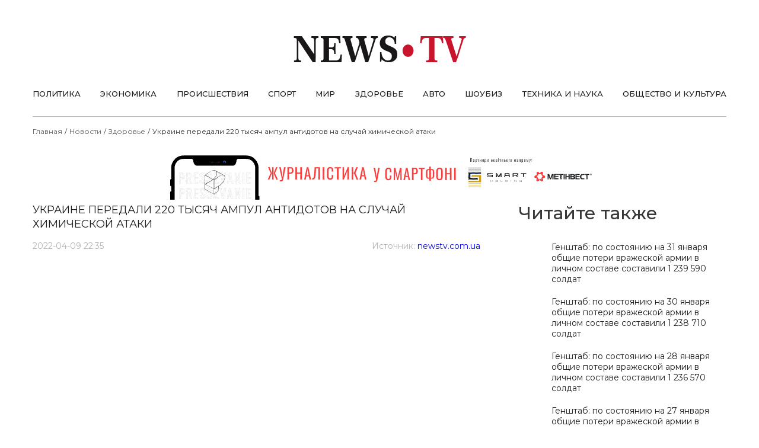

--- FILE ---
content_type: text/html; charset=UTF-8
request_url: https://newstv.com.ua/news/health/ukraine_peredali_220_tysyach_ampul_antidotov_na_sluchaj_himicheskoj_ataki
body_size: 5389
content:

<!DOCTYPE html>
<html xmlns="https://www.w3.org/1999/xhtml" prefix="og: http://ogp.me/ns#">
<head>
    <title>                            Украине передали 220 тысяч ампул антидотов на случай химической атаки
                        </title>
    <meta property="og:site_name" content="newstv.com.ua - Украина сегодня - Главные новости"/>
    <meta property="og:description" content=""/>
    <meta property="og:type" content="article"/>
    <meta property="og:image" content="http://newstv.com.uahttp://ua.today/images/news/2022/%D0%B0%D0%BF%D1%80%D0%B5%D0%BB%D1%8C/9/630_360_1649527130-413.jpg"/>
    <meta http-equiv="Content-Type" content="text/html; charset=utf-8"/>

    <meta name="viewport" content="width=device-width, initial-scale=1, maximum-scale=1">
    <meta name="description"
          content="Американская гуманитарная организация Direct Relief направила в Украину партию препаратов, которые используются для спасения людей после химической атаки."/>
    <meta name="keywords"
          content=""/>
    

    
    <meta name="theme-color" content="#ffffff">

    <!-- FAVICON-->
    <link rel="icon" type="image/x-icon" href="/newstv.com.ua/img/fav/favicon.ico" />
    <link rel="stylesheet" href="//maxcdn.bootstrapcdn.com/font-awesome/4.3.0/css/font-awesome.min.css">
    <link href="https://fonts.googleapis.com/css?family=Montserrat:400,500,600,700&amp;display=swap&amp;subset=cyrillic" rel="stylesheet">

    <!-- endbuild -->
    <link rel="stylesheet" href="/newstv.com.ua/css/libs.css">
    <link rel="stylesheet" href="/newstv.com.ua/css/main.css">
    <link rel="stylesheet" href="/newstv.com.ua/css/media.css">
    <link rel="stylesheet" href="/newstv.com.ua/css/search.css">
    <script src="https://ajax.googleapis.com/ajax/libs/jquery/1.11.3/jquery.min.js"></script>
    <script async src="/newstv.com.ua/js/script.js"></script>

    


        
    <script>
                                                                                                                                                </script>
        <script src='https://www.google.com/recaptcha/api.js'></script>
    </head>
<body itemscope itemtype="https://schema.org/Product"  class="article-page">




    <header class="header">
        <div class="wrapper">
            <a href="/" class="header__logo">
                <img src="/newstv.com.ua/img/header__logo.png">
            </a>
            <ul class="menu">
                

                        <li class="menu__item" id="menu_item_2">
            <a href="/news/politics" class="menu__link">Политика</a>
        </li>
            <li class="menu__item" id="menu_item_3">
            <a href="/news/economy" class="menu__link">Экономика</a>
        </li>
            <li class="menu__item" id="menu_item_4">
            <a href="/news/incidents" class="menu__link">Происшествия</a>
        </li>
            <li class="menu__item" id="menu_item_5">
            <a href="/news/sport" class="menu__link">Спорт</a>
        </li>
            <li class="menu__item" id="menu_item_10">
            <a href="/news/world" class="menu__link">Мир</a>
        </li>
            <li class="menu__item" id="menu_item_6">
            <a href="/news/health" class="menu__link">Здоровье</a>
        </li>
            <li class="menu__item" id="menu_item_7">
            <a href="/news/auto" class="menu__link">Авто</a>
        </li>
            <li class="menu__item" id="menu_item_9">
            <a href="/news/showbiz" class="menu__link">Шоубиз</a>
        </li>
            <li class="menu__item" id="menu_item_8">
            <a href="/news/technology_and_science" class="menu__link">Техника и наука</a>
        </li>
            <li class="menu__item" id="menu_item_11">
            <a href="/news/society_and_culture" class="menu__link">Общество и культура</a>
        </li>
    

            </ul>
            <div class="search icon">
                <a title="Поиск" href="javascript:;" data-action="show-search">
                    <em class="fa fa-search"></em>
                </a>
            </div>
            <section id="search_form" style="display: none">
                <form action="/search" method="POST">
                    <input id="search" type="text" value="" placeholder="Поиск" name="search">
                    <button id="submit" class="button" type="submit" value=""><em class="fa fa-search"></em>
                    </button>
                    <input id="search_type" type="hidden" name="search_type" value="0">
                    <i class="fa fa-times" id="hide-search"></i>
                </form>
            </section>
            <a class="header__menu-icon"></a>
        </div>
    </header>

    
    <section class="breadcrumbs">
        <div class="wrapper">
            <ul>
                                                                                <li><a href="/">Главная</a></li>
                                                                                <li class="separator">/</li>                                            <li><a href="/news">Новости</a></li>
                                                                                <li class="separator">/</li>                                            <li><a href="/news/health">Здоровье</a></li>
                                                                                <li class="separator">/</li>                                            <li>Украине передали 220 тысяч ампул антидотов на случай химической атаки</li>
                                                </ul>
        </div>
    </section>
    <div class="presszvanie_banner" style="text-align: center">
    <a target="_blank" href="https://presszvanie.ua"><img src="/images/presszvanie_780x90.gif" alt=""></a>
</div>
    
    <section class="article">
        <div class="wrapper">
            <div class="main">
                <div class="post post-single">
                    <div class="post__thumb">
                        <p class="post__title">Украине передали 220 тысяч ампул антидотов на случай химической атаки</p>
                        <p class="post__time">2022-04-09 22:35</p>
                                                                                    <p class="post__source">Источник: <a target="_blank" href="https://newstv.com.ua">newstv.com.ua</a>
                                </p>
                                                                            <div style="background-image:url('http://ua.today/images/news/2022/%D0%B0%D0%BF%D1%80%D0%B5%D0%BB%D1%8C/9/630_360_1649527130-413.jpg')" class="img__wrap"></div>
                    </div>
                    <div class="widgets">
                        <div class="share">
                            <div class="views">
                                <p class="views__text">Просмотров:
                                    <span>0</span>
                                </p>
                            </div>
                            <div class="share__links">
                                <a rel="nofollow" href="https://facebook.com/sharer/sharer.php?u=newstv.com.ua/news/health/ukraine_peredali_220_tysyach_ampul_antidotov_na_sluchaj_himicheskoj_ataki"
                                   target="_blank" class="share__link fb">
                                    <em class="fa fa-facebook"></em>
                                    <span>Поделиться</span>
                                </a>
                                <a rel="nofollow" href="https://twitter.com/intent/tweet/?url=newstv.com.ua/news/health/ukraine_peredali_220_tysyach_ampul_antidotov_na_sluchaj_himicheskoj_ataki"
                                   target="_blank" class="share__link tw">
                                    <em class="fa fa-twitter"></em>
                                    <span>Tweet</span>
                                </a>
                            </div>
                        </div>
                    </div>
                    <div class="post__content">
                        <p class="post__text"><div class="newsHeading">Американская гуманитарная организация Direct Relief направила в Украину партию препаратов, которые используются для спасения людей после химической атаки.</div>
<div>
<p>Как передает Укринформ, об этом идет речь в сообщении на сайте организации.</p>
<p>&ldquo;Direct Relief отправил в Украину лекарства, используемые в случае химической атаки. Это 220 тыс. ампул атропина, способного смягчить последствия такого химического оружия, как газ зарин&raquo;, - заявили в организации.</p>
<p>&nbsp;</p>
<div id="media_1649526774767_box" class="video-container"><iframe title="YouTube video player" src="https://www.youtube.com/embed/gln5idXlxvU" width="560" height="315" frameborder="0" allowfullscreen="allowfullscreen"></iframe></div>
<p>&nbsp;</p>
<p>Ранее этот препарат распространялся среди сирийских медиков, когда против сирийцев применили нервно-паралитический газ зарин и другие химические вещества.</p>
<p>Ранее секретарь СНБО Алексей Данилов заявил, что, по имеющейся информации, россияне могли готовить против ВСУ и некоторых городов химическую атаку, поэтому медики прошли обучение, как действовать в такой ситуации.</p>
</div></p>
                    </div>
                </div>
            </div>
            <div class="sidebar">
                <div class="more-posts">
    <p class="more-posts__title">Читайте также</p>
    <div class="posts">
        
            <div class="post">
                <div class="post__thumb">
                    <p class="post__tag">Происшествия</p>
                    <a href="/news/incidents/genshtab_po_sostoyaniyu_na_31_yanvarya_obshie_poteri_vrazheskoj_armii_v_lichnom_sostave_sostavili_1_239_590_soldat" class="post__link">
                        <div style="background-image:url('/resize_img/180x120/images/news/2023/октябрь/Всу_4.jpg')" class="post__img"></div>
                    </a>
                </div>
                <div class="post__content">
                    <p class="post__time">2026-01-31 08:33</p>
                    <a href="/news/incidents/genshtab_po_sostoyaniyu_na_31_yanvarya_obshie_poteri_vrazheskoj_armii_v_lichnom_sostave_sostavili_1_239_590_soldat" class="post__title">Генштаб: по состоянию на 31 января общие потери вражеской армии в личном составе составили 1 239 590 солдат</a>
                    <p class="post__text">Украинские военные уничтожили почти 800 единиц российской техники, среди которых пять танков, средства ПВО и РСЗО.</p>
                </div>
            </div>

        
            <div class="post">
                <div class="post__thumb">
                    <p class="post__tag">Происшествия</p>
                    <a href="/news/incidents/genshtab_po_sostoyaniyu_na_30_yanvarya_obshie_poteri_vrazheskoj_armii_v_lichnom_sostave_sostavili_1_238_710_soldat" class="post__link">
                        <div style="background-image:url('/resize_img/180x120/images/news/2023/октябрь/всу_3.jpg')" class="post__img"></div>
                    </a>
                </div>
                <div class="post__content">
                    <p class="post__time">2026-01-30 08:33</p>
                    <a href="/news/incidents/genshtab_po_sostoyaniyu_na_30_yanvarya_obshie_poteri_vrazheskoj_armii_v_lichnom_sostave_sostavili_1_238_710_soldat" class="post__title">Генштаб: по состоянию на 30 января общие потери вражеской армии в личном составе составили 1 238 710 солдат</a>
                    <p class="post__text">За последние сутки россияне потеряли на фронте еще 1 310 солдат.</p>
                </div>
            </div>

        
            <div class="post">
                <div class="post__thumb">
                    <p class="post__tag">Происшествия</p>
                    <a href="/news/incidents/genshtab_po_sostoyaniyu_na_28_yanvarya_obshie_poteri_vrazheskoj_armii_v_lichnom_sostave_sostavili_1_236_570_soldat" class="post__link">
                        <div style="background-image:url('/resize_img/180x120/images/news/2023/октябрь/Всу_6.jpg')" class="post__img"></div>
                    </a>
                </div>
                <div class="post__content">
                    <p class="post__time">2026-01-28 11:00</p>
                    <a href="/news/incidents/genshtab_po_sostoyaniyu_na_28_yanvarya_obshie_poteri_vrazheskoj_armii_v_lichnom_sostave_sostavili_1_236_570_soldat" class="post__title">Генштаб: по состоянию на 28 января общие потери вражеской армии в личном составе составили 1 236 570 солдат</a>
                    <p class="post__text">За последние сутки россияне потеряли на фронте еще 690 солдат.</p>
                </div>
            </div>

        
            <div class="post">
                <div class="post__thumb">
                    <p class="post__tag">Происшествия</p>
                    <a href="/news/incidents/genshtab_po_sostoyaniyu_na_27_yanvarya_obshie_poteri_vrazheskoj_armii_v_lichnom_sostave_sostavili_1_235_880_soldat" class="post__link">
                        <div style="background-image:url('/resize_img/180x120/images/news/2023/октябрь/Всу_6.jpg')" class="post__img"></div>
                    </a>
                </div>
                <div class="post__content">
                    <p class="post__time">2026-01-27 08:27</p>
                    <a href="/news/incidents/genshtab_po_sostoyaniyu_na_27_yanvarya_obshie_poteri_vrazheskoj_armii_v_lichnom_sostave_sostavili_1_235_880_soldat" class="post__title">Генштаб: по состоянию на 27 января общие потери вражеской армии в личном составе составили 1 235 880 солдат</a>
                    <p class="post__text">За сутки 26 января российские войска потеряли на войне с Украиной 820 солдат и 899 БпЛА.</p>
                </div>
            </div>

        
            <div class="post">
                <div class="post__thumb">
                    <p class="post__tag">Происшествия</p>
                    <a href="/news/incidents/genshtab_po_sostoyaniyu_na_26_yanvarya_obshie_poteri_vrazheskoj_armii_v_lichnom_sostave_sostavili_1_234_040_soldat" class="post__link">
                        <div style="background-image:url('/resize_img/180x120/images/news/2023/октябрь/Всу_6.jpg')" class="post__img"></div>
                    </a>
                </div>
                <div class="post__content">
                    <p class="post__time">2026-01-26 09:56</p>
                    <a href="/news/incidents/genshtab_po_sostoyaniyu_na_26_yanvarya_obshie_poteri_vrazheskoj_armii_v_lichnom_sostave_sostavili_1_234_040_soldat" class="post__title">Генштаб: по состоянию на 26 января общие потери вражеской армии в личном составе составили 1 234 040 солдат</a>
                    <p class="post__text">За последние сутки россияне потеряли на фронте еще 1020 солдат.</p>
                </div>
            </div>

        
            <div class="post">
                <div class="post__thumb">
                    <p class="post__tag">Происшествия</p>
                    <a href="/news/incidents/genshtab_po_sostoyaniyu_na_25_yanvarya_obshie_poteri_vrazheskoj_armii_v_lichnom_sostave_sostavili_1_234_040_soldat" class="post__link">
                        <div style="background-image:url('/resize_img/180x120/images/news/2023/октябрь/Всу_7.jpg')" class="post__img"></div>
                    </a>
                </div>
                <div class="post__content">
                    <p class="post__time">2026-01-25 08:28</p>
                    <a href="/news/incidents/genshtab_po_sostoyaniyu_na_25_yanvarya_obshie_poteri_vrazheskoj_armii_v_lichnom_sostave_sostavili_1_234_040_soldat" class="post__title">Генштаб: по состоянию на 25 января общие потери вражеской армии в личном составе составили 1 234 040 солдат</a>
                    <p class="post__text">24 января российские войска потеряли 1020 солдат и 847 БПЛА.</p>
                </div>
            </div>

        
            <div class="post">
                <div class="post__thumb">
                    <p class="post__tag">Происшествия</p>
                    <a href="/news/incidents/genshtab_po_sostoyaniyu_na_24_yanvarya_obshie_poteri_vrazheskoj_armii_v_lichnom_sostave_sostavili_1_233_020_soldat" class="post__link">
                        <div style="background-image:url('/resize_img/180x120/images/news/2023/октябрь/Всу_7.jpg')" class="post__img"></div>
                    </a>
                </div>
                <div class="post__content">
                    <p class="post__time">2026-01-24 10:28</p>
                    <a href="/news/incidents/genshtab_po_sostoyaniyu_na_24_yanvarya_obshie_poteri_vrazheskoj_armii_v_lichnom_sostave_sostavili_1_233_020_soldat" class="post__title">Генштаб: по состоянию на 24 января общие потери вражеской армии в личном составе составили 1 233 020 солдат</a>
                    <p class="post__text">ВСУ ликвидировали еще 930 захватчиков, общие потери российских войск с начала вторжения превысили 1,23 миллиона человек.</p>
                </div>
            </div>

        
            <div class="post">
                <div class="post__thumb">
                    <p class="post__tag">Происшествия</p>
                    <a href="/news/incidents/genshtab_po_sostoyaniyu_na_23_yanvarya_obshie_poteri_vrazheskoj_armii_v_lichnom_sostave_sostavili_1_232_090_soldat" class="post__link">
                        <div style="background-image:url('/resize_img/180x120/images/news/2023/октябрь/Всу_6.jpg')" class="post__img"></div>
                    </a>
                </div>
                <div class="post__content">
                    <p class="post__time">2026-01-23 08:28</p>
                    <a href="/news/incidents/genshtab_po_sostoyaniyu_na_23_yanvarya_obshie_poteri_vrazheskoj_armii_v_lichnom_sostave_sostavili_1_232_090_soldat" class="post__title">Генштаб: по состоянию на 23 января общие потери вражеской армии в личном составе составили 1 232 090 солдат</a>
                    <p class="post__text">Генштаб ВСУ обновил данные о потерях РФ, зафиксировав ликвидацию 1280 оккупантов и 33 артиллерийских систем за сутки.</p>
                </div>
            </div>

            </div>

</div>

            </div>

        <div class="widgets">
            <div class="share">
                <div class="views">
                    <div class="likes">
                            
<p class="likes__text dislike like_num minus">- 0</p>

<a class="likes__link dislike remove_like click" onclick="setLike(297630, 0)">
    <img src="/newstv.com.ua/img/dislike.png">
</a>

<a class="likes__link like add_like click" onclick="setLike(297630, 1)">
    <img src="/newstv.com.ua/img/like.png">
</a>

<p class="likes__text like like_num add">+ 0</p>


                    </div>
                </div>
            </div>
        </div>
                    <p class="error__text">Если Вы заметили ошибку, пожалуйста, выделите некорректный текст и нажмите Ctrl+Enter -
            так Вы поможете нам улучшить сайт. Спасибо! </p>
        </div>
    </section>






    
    
    



                            

                                            

                

                    

    


    <section id="error_msg" class="error_msg" style="display: none">
        <form name="errormsg" id="error_msg_form" method="post" action="/errormsgcontent/create">
            <input type="hidden" id="errormsg_router_id" name="errormsg[router_id]" value="297630">
            <div>
                <label for="errormsg_error_text">Ошибка:</label>
                <textarea readonly id="errormsg_error_text" name="errormsg[error_text]" required="required"></textarea>
            </div>
            <div>
                <label for="errormsg_comment">Комментарий:</label>
                <textarea id="errormsg_comment" name="errormsg[comment]" required="required"></textarea>
            </div>
            <div class="form-group">
                <div class="g-recaptcha" data-sitekey="6LdOaj4UAAAAAIVPU7u3R7SPd3gHaZVlmfs71Ka9"></div>
            </div>
            <div class="button">
                <span onclick="error_msg('send');">Отправить</span>
                <span onclick="error_msg('closed');">Закрыть</span>
            </div>
        </form>
    </section>

    

<footer class="footer">
    <div class="wrapper">
        <div class="block block1">
            <ul class="footer__menu menu2">
                <li>
                    <a href="/contact?t=0" class="footer__menu-link">Рекламодателям</a>
                </li>
                <li>
                    <a href="/contact" class="footer__menu-link">Связь с редакцией</a>
                </li>
                <li>
                    <a href="/news/press_reliz" class="footer__menu-link">Пресс-релизы</a>
                </li>
                <li>
                    <a href="/sitemap.xml" class="footer__menu-link">Карта сайта</a>
                </li>
            </ul>
        </div>

        <div class="block block2">
            <div style="    padding-right: 49px;"><div class="logo_text">В случае цитирования и/или использования материалов в сети Internet обязательно
    используйте для поисковых систем гиперссылку на информационный портал "newstv.com.ua" не ниже
    первого абзаца. Публикации с пометкой "реклама" размещаются на страницах информационного портала
    "newstv.com.ua" на правах рекламы. Цитирование и/или использование материалов в offline-медиа, мобильных
    дополнениях возможно только в случае получения письменного соглашения информационного портала "newstv.com.ua
    ". Мнение автора статьи может не отражать мнение редакции. Редакция не несет ответственности за обоснованность и
    толкования мысли автора, а сайт является лишь носителем информации.Все права защищены. © 2015, информационный
    портал "newstv.com.ua".
</div>
</div>
            <div class="social-wrap" style="min-width: 170px"></div>
            <div class="social-wrap" style="min-width: 170px">
                <p class="social__title">мы в соцсетях:</p>
                <div class="social__icons">
                    <a href="#" class="social__link tw">
                        <em class="fa fa-twitter"></em>
                    </a>
                    <a href="#" class="social__link fb">
                        <em class="fa fa-facebook"></em>
                    </a>
                    <a href="#" class="social__link rss">
                        <em class="fa fa-rss"></em>
                    </a>
                </div>
            </div>
        </div>

    </div>
</footer>





<script src="/newstv.com.ua/js/common.js"></script>


<script defer src="https://static.cloudflareinsights.com/beacon.min.js/vcd15cbe7772f49c399c6a5babf22c1241717689176015" integrity="sha512-ZpsOmlRQV6y907TI0dKBHq9Md29nnaEIPlkf84rnaERnq6zvWvPUqr2ft8M1aS28oN72PdrCzSjY4U6VaAw1EQ==" data-cf-beacon='{"version":"2024.11.0","token":"6fac8bd54ac74b52b354e637b3f5242a","r":1,"server_timing":{"name":{"cfCacheStatus":true,"cfEdge":true,"cfExtPri":true,"cfL4":true,"cfOrigin":true,"cfSpeedBrain":true},"location_startswith":null}}' crossorigin="anonymous"></script>
</body>
</html>


--- FILE ---
content_type: text/css
request_url: https://newstv.com.ua/newstv.com.ua/css/main.css
body_size: 14371
content:
/* http://meyerweb.com/eric/tools/css/reset/

   v2.0 | 20110126

   License: none (public domain)

*/
html, body, div, span, applet, object, iframe,
h1, h2, h3, h4, h5, h6, p, blockquote, pre,
a, abbr, acronym, address, big, cite, code,
del, dfn, em, img, ins, kbd, q, s, samp,
small, strike, strong, sub, sup, tt, var,
b, u, i, center,
dl, dt, dd, ol, ul, li,
fieldset, form, label, legend,
table, caption, tbody, tfoot, thead, tr, th, td,
article, aside, canvas, details, embed,
figure, figcaption, footer, header, hgroup,
menu, nav, output, ruby, section, summary,
time, mark, audio, video {
  margin: 0;
  padding: 0;
  border: 0;
  font-size: 100%;
  font: inherit;
  vertical-align: baseline; }

/* HTML5 display-role reset for older browsers */
article, aside, details, figcaption, figure,
footer, header, hgroup, menu, nav, section, video {
  display: block; }

body {
  line-height: 1; }

ol, ul {
  list-style: none; }

blockquote, q {
  quotes: none; }

blockquote:before, blockquote:after,
q:before, q:after {
  content: '';
  content: none; }

table {
  border-collapse: collapse;
  border-spacing: 0; }

body {
  font-family: 'Montserrat', Helvetica, Arial, sans-serif;
  font-weight: 400;
  font-size: 14px;
  line-height: 1.4;
  min-width: 320px;
  color: #333333;
  position: relative;
  background-color: #ffffff;
  -webkit-font-smoothing: antialiased;
  -moz-osx-font-smoothing: grayscale; }

*,
*:before,
*:after {
  box-sizing: border-box; }

.hidden {
  display: none; }

a {
  text-decoration: none; }

form input.error {
  box-shadow: inset 0px 0px 20px 1px rgba(255, 0, 0, 0.3);
  border: 2px solid red !important; }

form input.not_error {
  box-shadow: inset 0px 0px 20px 1px rgba(100, 255, 100, 0.3);
  border: 2px solid #99FF99 !important; }

.wrapper {
  margin: 0 auto;
  max-width: 1170px;
  width: 100%; }

.sidebar {
  width: 320px; }

section {
  overflow: hidden; }

.btn.show-more {
  border: 1px solid #6b6b6b;
  background-color: #ffffff;
  color: #373737;
  font-size: 16px;
  font-weight: 400;
  line-height: 46px;
  width: 180px;
  display: block;
  margin: 0 auto;
  margin-top: 45px;
  text-align: center;
  margin-bottom: 70px; }

.header {
  text-align: center;
  padding-top: 60px; }
  .header .wrapper {
    padding-bottom: 20px;
    border-bottom: 1px solid #b9b9b9; }
  .header .menu {
    display: -ms-flexbox;
    display: flex;
    -ms-flex-wrap: wrap;
    flex-wrap: wrap;
    -ms-flex-pack: justify;
    justify-content: space-between;
    margin-top: 30px; }
    .header .menu__link {
      color: #1b1b1b;
      font-size: 13px;
      font-weight: 500;
      line-height: 36px;
      text-transform: uppercase; }
  .header__menu-icon {
    display: none;
    position: absolute;
    right: 10px;
    top: 0;
    height: 100px;
    width: 35px;
    background: url(../img/menu__icon.png) 50% no-repeat; }
  .header .search {
    margin-right: 20px;
    display: none; }
    .header .search .fa {
      color: #fff;
      font-size: 20px; }

.news-feed .feed__title {
  color: #343434;
  font-family: "PT Serif";
  font-size: 30px;
  font-weight: 400;
  line-height: 36px;
  margin-bottom: 30px; }

.news-feed .news__item {
  position: relative;
  padding-left: 43px;
  margin-bottom: 15px; }

.news-feed .news__time {
  color: #b0b0b0;
  font-size: 13px;
  line-height: 20px;
  letter-spacing: 0.33px;
  text-decoration: underline;
  position: absolute;
  left: 0;
  top: 0; }

.news-feed .news__title {
  color: #262626;
  font-size: 13px;
  line-height: 20px;
  margin-bottom: 5px; }

.news-feed .news__cat {
  color: #b0b0b0;
  font-size: 13px;
  font-weight: 400;
  line-height: 20px;
  letter-spacing: 0.33px; }

form.standart-form {
  max-width: 620px;
  text-align: center; }
  form.standart-form input.name,
  form.standart-form input.email,
  form.standart-form input.phone {
    width: 300px;
    height: 45px;
    background-color: #fff;
    border: 1px solid #dcdcdc;
    border-radius: 3px;
    padding-left: 15px;
    font-weight: 400;
    font-size: 16px;
    line-height: 45px;
    display: block;
    margin: 0 auto;
    margin-bottom: 15px; }
  form.standart-form input.email {
    margin-top: 15px; }
  form.standart-form:after {
    content: "";
    display: none;
    position: absolute;
    width: 100%;
    height: 100%;
    left: 0;
    top: 0;
    background: rgba(255, 255, 255, 0.7) url(../img/loading.svg) 50% no-repeat;
    z-index: 10; }
  form.standart-form.loading:after {
    display: block; }

.posts {
  padding-top: 30px;
  padding-bottom: 30px;
  display: -ms-flexbox;
  display: flex;
  -ms-flex-wrap: wrap;
  flex-wrap: wrap;
  -ms-flex-pack: justify;
  justify-content: space-between; }

.post {
  max-width: 25%;
  margin-bottom: 35px;
  display: -ms-flexbox;
  display: flex;
  -ms-flex-wrap: wrap;
  flex-wrap: wrap;
  border-bottom: 1px solid #b9b9b9;
  padding-bottom: 35px; }
  .post__thumb {
    width: 100%;
    padding: 0 15px;
    border-right: 0.5px solid #b9b9b9;
    border-left: 0.5px solid #b9b9b9; }
  .post__content {
    padding: 0 15px;
    padding-top: 15px;
    display: -ms-flexbox;
    display: flex;
    -ms-flex-wrap: wrap;
    flex-wrap: wrap;
    -ms-flex-pack: center;
    justify-content: center;
    text-align: center;
    border-right: 0.5px solid #b9b9b9;
    border-left: 0.5px solid #b9b9b9; }
  .post__tag {
    background-color: #c8152d;
    color: #ffffff;
    font-family: Montserrat;
    font-size: 14px;
    font-weight: 500;
    line-height: 46px;
    padding: 0 20px;
    text-transform: uppercase;
    text-align: center;
    display: inline-block;
    margin-bottom: 20px;
    display: none; }
  .post__img {
    height: 170px;
    width: 100%;
    background-repeat: no-repeat;
    background-size: cover;
    background-position: 50% 0; }
  .post__time {
    color: #8a8a8a;
    font-size: 14px;
    font-weight: 300;
    line-height: 30px; }
  .post__title {
    color: #1b1b1b;
    font-size: 14px;
    font-weight: 500;
    line-height: 20px;
    text-transform: uppercase;
    width: 100%;
    margin-bottom: 5px; }
  .post__text {
    display: none; }

.post:nth-child(1),
.post:nth-child(2) {
  max-width: 50%; }
  .post:nth-child(1) .post__thumb,
  .post:nth-child(2) .post__thumb {
    height: 390px;
    border: none; }
  .post:nth-child(1) .post__content,
  .post:nth-child(2) .post__content {
    position: relative;
    border: none; }
  .post:nth-child(1) .post__img,
  .post:nth-child(2) .post__img {
    height: 100%; }
  .post:nth-child(1) .post__title,
  .post:nth-child(2) .post__title {
    font-size: 18px;
    line-height: 24px; }
  .post:nth-child(1) .post__tag,
  .post:nth-child(2) .post__tag {
    position: absolute;
    top: -60px; }

.post:nth-child(1) .post__content,
.post:nth-child(1) .post__thumb {
  padding-left: 0; }

.post:nth-child(2) .post__content,
.post:nth-child(2) .post__thumb {
  padding-right: 0; }

.post:nth-child(3),
.post:nth-child(4),
.post:nth-child(5) {
  max-width: 33.33%; }
  .post:nth-child(3) .post__thumb,
  .post:nth-child(4) .post__thumb,
  .post:nth-child(5) .post__thumb {
    height: 280px;
    border: none; }
  .post:nth-child(3) .post__content,
  .post:nth-child(4) .post__content,
  .post:nth-child(5) .post__content {
    border: none; }
  .post:nth-child(3) .post__img,
  .post:nth-child(4) .post__img,
  .post:nth-child(5) .post__img {
    height: 100%; }
  .post:nth-child(3) .post__title,
  .post:nth-child(4) .post__title,
  .post:nth-child(5) .post__title {
    font-size: 20px;
    line-height: 24px; }

.post:nth-child(3) .post__content,
.post:nth-child(3) .post__thumb {
  padding-left: 0; }

.post:nth-child(4) .post__content,
.post:nth-child(4) .post__thumb {
  border-left: 1px solid #b9b9b9;
  border-right: 1px solid #b9b9b9; }

.post:nth-child(5) .post__content,
.post:nth-child(5) .post__thumb {
  padding-right: 0; }

.home .wrapper {
  display: -ms-flexbox;
  display: flex;
  -ms-flex-wrap: wrap;
  flex-wrap: wrap;
  -ms-flex-pack: justify;
  justify-content: space-between; }

.home .main-news {
  width: 100%; }

.home .sidebar {
  width: 100%;
  max-width: 350px; }
  .home .sidebar .popular-posts__title {
    color: #1b1b1b;
    font-size: 24px;
    font-weight: 500;
    line-height: 30px;
    padding-bottom: 20px;
    border-bottom: 1px solid #bbbbbb; }
  .home .sidebar .posts {
    width: 100%; }
  .home .sidebar .post,
  .home .sidebar .post:nth-child(1),
  .home .sidebar .post:nth-child(2),
  .home .sidebar .post:nth-child(3),
  .home .sidebar .post:nth-child(4),
  .home .sidebar .post:nth-child(5) {
    max-width: 100%;
    display: -ms-flexbox;
    display: flex;
    -ms-flex-wrap: wrap;
    flex-wrap: wrap;
    -ms-flex-pack: justify;
    justify-content: space-between;
    margin-bottom: 20px;
    padding: 0;
    border: none; }
    .home .sidebar .post .post__thumb,
    .home .sidebar .post:nth-child(1) .post__thumb,
    .home .sidebar .post:nth-child(2) .post__thumb,
    .home .sidebar .post:nth-child(3) .post__thumb,
    .home .sidebar .post:nth-child(4) .post__thumb,
    .home .sidebar .post:nth-child(5) .post__thumb {
      display: none;
      padding: 0;
      border: none; }
    .home .sidebar .post .post__content,
    .home .sidebar .post:nth-child(1) .post__content,
    .home .sidebar .post:nth-child(2) .post__content,
    .home .sidebar .post:nth-child(3) .post__content,
    .home .sidebar .post:nth-child(4) .post__content,
    .home .sidebar .post:nth-child(5) .post__content {
      padding: 0;
      border: none;
      text-align: left; }
    .home .sidebar .post .post__title,
    .home .sidebar .post:nth-child(1) .post__title,
    .home .sidebar .post:nth-child(2) .post__title,
    .home .sidebar .post:nth-child(3) .post__title,
    .home .sidebar .post:nth-child(4) .post__title,
    .home .sidebar .post:nth-child(5) .post__title {
      color: #1b1b1b;
      font-size: 14px;
      font-weight: 600;
      line-height: 18px;
      margin-bottom: 0;
      text-transform: none;
      -ms-flex-order: 1;
      order: 1; }
    .home .sidebar .post .post__link,
    .home .sidebar .post:nth-child(1) .post__link,
    .home .sidebar .post:nth-child(2) .post__link,
    .home .sidebar .post:nth-child(3) .post__link,
    .home .sidebar .post:nth-child(4) .post__link,
    .home .sidebar .post:nth-child(5) .post__link {
      display: block;
      width: 100%; }
    .home .sidebar .post .post__img,
    .home .sidebar .post:nth-child(1) .post__img,
    .home .sidebar .post:nth-child(2) .post__img,
    .home .sidebar .post:nth-child(3) .post__img,
    .home .sidebar .post:nth-child(4) .post__img,
    .home .sidebar .post:nth-child(5) .post__img {
      width: 100%;
      height: 100%; }
    .home .sidebar .post .post__time,
    .home .sidebar .post:nth-child(1) .post__time,
    .home .sidebar .post:nth-child(2) .post__time,
    .home .sidebar .post:nth-child(3) .post__time,
    .home .sidebar .post:nth-child(4) .post__time,
    .home .sidebar .post:nth-child(5) .post__time {
      -ms-flex-order: 2;
      order: 2;
      display: none; }
    .home .sidebar .post .post__tag,
    .home .sidebar .post:nth-child(1) .post__tag,
    .home .sidebar .post:nth-child(2) .post__tag,
    .home .sidebar .post:nth-child(3) .post__tag,
    .home .sidebar .post:nth-child(4) .post__tag,
    .home .sidebar .post:nth-child(5) .post__tag {
      display: none; }
    .home .sidebar .post .post__text,
    .home .sidebar .post:nth-child(1) .post__text,
    .home .sidebar .post:nth-child(2) .post__text,
    .home .sidebar .post:nth-child(3) .post__text,
    .home .sidebar .post:nth-child(4) .post__text,
    .home .sidebar .post:nth-child(5) .post__text {
      display: none; }

.main-news .post__tag {
  display: block; }

.categories {
  /*max-width: 775px;*/
  max-width: 100%ж

   }

.categories__wrapper .posts {
  padding: 0; }

.categories__wrapper .category__title {
  display: none;
  color: #332f2e;
  font-size: 30px;
  font-weight: 600;
  line-height: 30px;
  vertical-align: top;
  margin-right: 5px; }

.categories__wrapper .category__link {
  color: #332f2e;
  font-size: 14px;
  font-weight: 300;
  line-height: 30px;
  text-align: center;
  display: inline-block;
  border: 1px solid #332f2e;
  width: 130px; }

.categories__wrapper .post,
.categories__wrapper .post:first-child {
  width: 100%;
  max-width: 100%;
  display: -ms-flexbox;
  display: flex;
  -ms-flex-wrap: wrap;
  flex-wrap: wrap;
  -ms-flex-pack: justify;
  justify-content: space-between;
  text-align: left;
  padding-bottom: 30px;
  margin-bottom: 30px; }
  .categories__wrapper .post .post__thumb,
  .categories__wrapper .post:first-child .post__thumb {
    -ms-flex-order: 2;
    order: 2;
    width: 275px;
    height: 220px;
    padding: 0; }
  .categories__wrapper .post .post__content,
  .categories__wrapper .post:first-child .post__content {
    -ms-flex-order: 1;
    order: 1;
    width: calc(100% - 300px);
    text-align: left;
    padding: 0;
    position: relative;
    padding-top: 60px;
    display: -ms-flexbox;
    display: flex;
    -ms-flex-pack: start;
    justify-content: flex-start; }
  .categories__wrapper .post .post__tag,
  .categories__wrapper .post:first-child .post__tag {
    left: 0;
    top: 0;
    display: block; }
  .categories__wrapper .post .post__title,
  .categories__wrapper .post:first-child .post__title {
    color: #1b1b1b;
    font-size: 20px;
    font-weight: 500;
    line-height: 24px;
    text-transform: uppercase;
    margin-bottom: 20px; }
  .categories__wrapper .post .post__text,
  .categories__wrapper .post:first-child .post__text {
    color: #1b1b1b;
    font-family: Montserrat;
    font-size: 14px;
    font-weight: 400;
    line-height: 18px;
    display: block;
    height: 54px;
    overflow: hidden; }
  .categories__wrapper .post .post__time,
  .categories__wrapper .post:first-child .post__time {
    -ms-flex-order: 4;
    order: 4;
    text-align: left; }

.breadcrumbs {
  padding-top: 15px;
  padding-bottom: 15px;
  background: #fff; }
  .breadcrumbs ul li {
    display: inline-block;
    vertical-align: top;
    line-height: 20px;
    font-size: 12px; }
    .breadcrumbs ul li:last-child a {
      color: #9d9d9d; }
    .breadcrumbs ul li a {
      color: #5e5e5e;
      font-size: 12px;
      font-weight: 400;
      line-height: 20px; }

.category__title,
.search__title {
  color: #212226;
  font-size: 30px;
  font-weight: 500;
  line-height: 36px;
  text-transform: uppercase;
  letter-spacing: 0.75px; }

.search-title .search__text {
  color: #262626;
  font-size: 14px;
  font-weight: 700;
  line-height: 36px;
  text-transform: uppercase;
  margin-top: 30px; }

.search .post__tag {
  display: block; }

.article .more-posts {
  width: 100%; }

.article .wrapper {
  display: -ms-flexbox;
  display: flex;
  -ms-flex-wrap: wrap;
  flex-wrap: wrap;
  -ms-flex-pack: justify;
  justify-content: space-between; }

.article .main {
  width: calc(100% - 400px); }

.article .sidebar {
  width: 100%;
  max-width: 350px; }
  .article .sidebar .popular-posts__title {
    color: #1b1b1b;
    font-size: 24px;
    font-weight: 500;
    line-height: 30px;
    padding-bottom: 20px;
    border-bottom: 1px solid #bbbbbb; }
  .article .sidebar .post {
    display: -ms-flexbox;
    display: flex;
    -ms-flex-wrap: wrap;
    flex-wrap: wrap;
    -ms-flex-pack: justify;
    justify-content: space-between;
    margin-bottom: 20px;
    padding: 0;
    border: none; }
    .article .sidebar .post__thumb {
      display: none;
      padding: 0;
      border: none; }
    .article .sidebar .post__content {
      padding: 0;
      border: none;
      padding-left: 50px;
      text-align: left; }
    .article .sidebar .post__title {
      color: #1b1b1b;
      font-size: 14px;
      font-weight: 400;
      line-height: 18px;
      margin-bottom: 0;
      text-transform: none;
      -ms-flex-order: 1;
      order: 1; }
    .article .sidebar .post__link {
      display: block;
      width: 100%; }
    .article .sidebar .post__img {
      width: 100%;
      height: 100%; }
    .article .sidebar .post__time {
      -ms-flex-order: 2;
      order: 2;
      display: none; }
    .article .sidebar .post__tag {
      display: none; }
    .article .sidebar .post__text {
      display: none; }

.article .post {
  max-width: 100% !important; }
  .article .post__thumb {
    display: -ms-flexbox;
    display: flex;
    -ms-flex-wrap: wrap;
    flex-wrap: wrap;
    -ms-flex-pack: justify;
    justify-content: space-between;
    height: auto !important; }
  .article .post .img__wrap {
    height: 390px;
    width: 100%;
    background-size: cover;
    background-position: 50% 0; }
  .article .post__tag {
    display: none; }
  .article .post__title {
    color: #1c1c1c;
    font-size: 30px;
    font-weight: 400;
    line-height: 36px;
    width: 100%;
    margin-bottom: 10px; }
  .article .post__time, .article .post__source {
    color: #b2b2b2;
    font-size: 14px;
    font-weight: 300;
    line-height: 30px; }
  .article .post__text {
    display: block;
    color: #1c1c1c;
    font-size: 16px;
    font-weight: 300;
    line-height: 24px;
    text-align: left; }

    .article .post__content p  {
      color: #1c1c1c;
      font-size: 16px;
      font-weight: 300;
      margin: 10px 0;
      line-height: 24px; }

    .article .post__content p strong {
      font-weight: 700;
    }
    .article .post__content p em {
      font-style: italic;
    }

.more-posts__title {
  color: #373737;
  font-size: 30px;
  font-weight: 500;
  line-height: 36px; }

.more-posts .posts {
  display: -ms-flexbox;
  display: flex;
  -ms-flex-wrap: wrap;
  flex-wrap: wrap;
  -ms-flex-pack: justify;
  justify-content: space-between; }

.more-posts .post {
  max-width: 270px;
  margin-bottom: 40px;
  margin: 0 5px; }
  .more-posts .post__content {
    width: 100%;
    display: -ms-flexbox;
    display: flex;
    -ms-flex-wrap: wrap;
    flex-wrap: wrap; }
  .more-posts .post__thumb {
    width: 100%; }
  .more-posts .post__img {
    width: 270px;
    height: 212px;
    background-repeat: no-repeat;
    background-size: cover;
    background-position: 50% 0;
    margin-bottom: 10px; }
  .more-posts .post__tag {
    color: #00a9e4;
    font-size: 12px;
    font-weight: 600;
    line-height: 36px;
    text-transform: uppercase;
    display: none; }
  .more-posts .post__time {
    color: #8a8a8a;
    font-size: 12px;
    font-weight: 300;
    line-height: 30px;
    -ms-flex-order: 2;
    order: 2; }
  .more-posts .post__title {
    color: #1b1b1b;
    font-family: Montserrat;
    font-size: 14px;
    font-weight: 500;
    line-height: 20px; }
  .more-posts .post__text {
    display: none; }

.widgets {
  padding-bottom: 30px;
  width: 100%; }
  .widgets .share {
    padding-top: 30px;
    padding-bottom: 30px;
    display: -ms-flexbox;
    display: flex;
    -ms-flex-wrap: wrap;
    flex-wrap: wrap;
    -ms-flex-pack: justify;
    justify-content: space-between; }
    .widgets .share__link {
      border-radius: 5px;
      background-color: #2367b6;
      display: inline-block;
      color: #ffffff;
      font-family: "PT Sans";
      font-size: 13px;
      font-weight: 700;
      line-height: 27px;
      padding-right: 20px;
      padding-left: 10px; }
      .widgets .share__link span {
        margin-left: 5px; }
      .widgets .share__link.tw {
        background-color: #5898e2; }
  .widgets .post__source {
    color: #b2b2b2;
    font-size: 14px;
    font-weight: 400;
    line-height: 30px; }
  .widgets .views__text {
    color: #b2b2b2;
    font-size: 14px;
    line-height: 30px;
    display: inline-block; }
  .widgets .views {
    display: -ms-flexbox;
    display: flex;
    -ms-flex-align: center;
    align-items: center; }
  .widgets .likes {
    margin-left: 10px;
    display: -ms-flexbox;
    display: flex;
    -ms-flex-align: center;
    align-items: center; }
    .widgets .likes__text {
      color: #b2b2b2;
      font-size: 18px;
      font-weight: 400;
      line-height: 30px; }
    .widgets .likes__link {
      margin: 0 10px;
      display: inline-block; }

.tags {
  -ms-flex-wrap: wrap;
  flex-wrap: wrap;
  padding-top: 30px;
  margin-bottom: 20px; }
  .tags__title {
    color: #343434;
    font-size: 24px;
    font-weight: 400;
    line-height: 36px; }
  .tags .tag {
    color: #1c1c1c;
    font-size: 16px;
    width: 145px;
    font-weight: 700;
    line-height: 40px;
    display: inline-block;
    border: 1px solid #e6e6e6;
    text-align: center;
    margin-left: 10px; }

.error__text {
  color: #b2b2b2;
  font-size: 11px;
  font-weight: 400;
  line-height: 16px;
  margin-bottom: 70px;
  width: 100%; }

.contact {
  padding-top: 50px;
  overflow: hidden;
  position: relative; }
  .contact .main {
    display: -ms-flexbox;
    display: flex;
    -ms-flex-wrap: wrap;
    flex-wrap: wrap;
    -ms-flex-pack: justify;
    justify-content: space-between;
    padding-top: 30px; }
  .contact__title {
    color: #212226;
    font-size: 30px;
    font-weight: 500;
    line-height: 36px;
    text-transform: uppercase;
    letter-spacing: 0.75px; }
  .contact__desc {
    color: #262626;
    font-size: 11px;
    font-weight: 400;
    line-height: 36px; }
  .contact__form {
    margin-bottom: 40px;
    max-width: 470px;
    margin: 0 auto; }
  .contact .thanks {
    display: none; }
  .contact .form-group label {
    display: block;
    color: #575757;
    font-size: 14px;
    font-weight: 400;
    line-height: 20px; }
  .contact .form-group input,
  .contact .form-group textarea,
  .contact .form-group select {
    border: none;
    border: 1px solid #b3b3b3;
    background-color: #ffffff;
    line-height: 45px;
    height: 45px;
    max-width: 220px;
    width: 100%;
    margin-right: 10px;
    margin-bottom: 25px;
    padding-left: 11px; }
  .contact .form-group textarea {
    max-width: 470px;
    height: 160px;
    resize: none; }
  .contact .form-group select {
    display: block;
    max-width: 200px; }
  .contact button {
    background-color: #262626;
    width: 160px;
    line-height: 45px;
    text-align: center;
    color: #ffffff;
    font-size: 13px;
    font-weight: 400;
    letter-spacing: 0.33px;
    border: none;
    margin-top: 20px;
    cursor: pointer; }
  .contact .map {
    max-width: 620px;
    width: 100%;
    margin: 0 auto;
    padding-bottom: 30px; }
    .contact .map iframe {
      width: 100%;
      height: 420px; }

.footer {
  border-top: 1px solid #b9b9b9;
  padding-top: 60px; }
  .footer .block1 {
    padding-bottom: 20px;
    border-bottom: 1px solid #b9b9b9; }
  .footer .block2 {
    padding-top: 30px;
    padding-bottom: 30px;
    border-bottom: 1px solid #b9b9b9;
    display: -ms-flexbox;
    display: flex;
    /*-ms-flex-wrap: wrap;*/
    /*flex-wrap: wrap;*/
    -ms-flex-pack: distribute;
    justify-content: space-around; }
  .footer__menu {
    display: -ms-flexbox;
    display: flex;
    -ms-flex-wrap: wrap;
    flex-wrap: wrap;
    -ms-flex-pack: distribute;
    justify-content: space-around; }
    .footer__menu .footer__menu-link {
      color: #646464;
      font-size: 16px;
      font-weight: 500;
      line-height: 36px;
      letter-spacing: 0.4px;
      display: block;
      padding-left: 70px;
      padding-right: 70px;
      padding-top: 30px;
      padding-bottom: 30px;
      border-right: 1px solid #b9b9b9; }
    .footer__menu li:last-child .footer__menu-link {
      border: none; }
  .footer .social__title {
    color: #646464;
    font-family: Montserrat;
    font-size: 16px;
    font-weight: 300;
    line-height: 36px;
    text-transform: uppercase;
    margin-bottom: 10px; }
  .footer .social__icons .social__link {
    text-align: center;
    padding-top: 5px;
    padding-bottom: 5px;
    width: 30px;
    height: 30px;
    display: inline-block;
    margin: 0; }
    .footer .social__icons .social__link:hover {
      border-color: #000; }
      .footer .social__icons .social__link:hover .fa {
        color: #000; }
  .footer .social__icons .fa {
    color: #262626;
    font-size: 18px;
    margin: 0 7px; }
  .footer__text {
    color: #646464;
    font-size: 10px;
    font-weight: 300;
    line-height: 16px;
    letter-spacing: 0.25px;
    max-width: 800px; }

/*# sourceMappingURL=[data-uri] */


--- FILE ---
content_type: text/css
request_url: https://newstv.com.ua/newstv.com.ua/css/media.css
body_size: 3444
content:
/*********************************************\
		Desktop First Method
\*********************************************/
@media only screen and (max-width: 1160px) {
  .header {
    overflow: visible;
    padding-top: 30px; }
    .header__menu-icon {
      display: block; }
    .header .menu {
      -ms-flex-order: 3;
      order: 3;
      width: 100%;
      display: block;
      width: 50%;
      right: 0;
      position: absolute;
      text-align: right;
      padding-right: 15px;
      background-color: #fff;
      height: auto;
      z-index: 10;
      padding-bottom: 20px;
      padding-top: 20px;
      top: 60px;
      display: none; }
  .wrapper {
    padding-left: 10px;
    padding-right: 10px; }
  .footer__menu .footer__menu-link {
    padding: 10px;
    border: none; }
  .post__thumb {
    padding: 0 10px; }
  .post__content {
    padding: 0 10px;
    padding-top: 10px; }
  .post__tag {
    line-height: 40px;
    padding: 0 10px; }
  .post__img {
    height: 140px; }
  .post__title {
    text-transform: none; }
  .post:nth-child(1),
  .post:nth-child(2) {
    max-width: 50%; }
    .post:nth-child(1) .post__thumb,
    .post:nth-child(2) .post__thumb {
      height: 250px; }
  .post:nth-child(3),
  .post:nth-child(4),
  .post:nth-child(5) {
    max-width: 33.33%; }
    .post:nth-child(3) .post__thumb,
    .post:nth-child(4) .post__thumb,
    .post:nth-child(5) .post__thumb {
      height: 180px;
      border: none; }
    .post:nth-child(3) .post__title,
    .post:nth-child(4) .post__title,
    .post:nth-child(5) .post__title {
      font-size: 17px;
      line-height: 20px; }
  .article .sidebar {
    display: none; }
  .article .main {
    width: 100%; }
  .article .post .img__wrap {
    height: 400px; }
  .categories {
    max-width: 100%; }
    .categories .post {
      margin-bottom: 10px; }
  .home .sidebar {
    display: none; } }

@media only screen and (max-width: 750px) {
  .header {
    padding-top: 20px;
    position: relative; }
    .header__logo img {
      max-width: 60%;
      width: 100%; }
    .header .menu {
      width: 100%; }
    .header__menu-icon {
      height: 100%; }
  .posts {
    -ms-flex-pack: distribute;
    justify-content: space-around; }
  .post {
    max-width: 300px;
    margin-bottom: 20px; }
  .post {
    max-width: 100%;
    padding-bottom: 10px; }
    .post__thumb {
      padding: 0;
      border: none;
      display: none; }
    .post__content {
      padding: 0;
      padding-top: 10px;
      border: none;
      text-align: left;
      -ms-flex-pack: start;
      justify-content: flex-start; }
    .post__tag {
      line-height: 40px;
      padding: 0 10px; }
    .post__time {
      text-align: left; }
    .post__img {
      height: 140px; }
    .post__title {
      text-transform: none; }
  .post:nth-child(1),
  .post:nth-child(2) {
    max-width: 100%; }
    .post:nth-child(1) .post__thumb,
    .post:nth-child(2) .post__thumb {
      display: block;
      height: 200px; }
  .post:nth-child(3),
  .post:nth-child(4),
  .post:nth-child(5) {
    max-width: 100%; }
    .post:nth-child(3) .post__thumb,
    .post:nth-child(4) .post__thumb,
    .post:nth-child(5) .post__thumb {
      height: 180px;
      border: none; }
    .post:nth-child(3) .post__title,
    .post:nth-child(4) .post__title,
    .post:nth-child(5) .post__title {
      font-size: 17px;
      line-height: 20px; }
    .post:nth-child(3) .post__content,
    .post:nth-child(4) .post__content,
    .post:nth-child(5) .post__content {
      border: none; }
  .footer__menu {
    text-align: center; }
    .footer__menu li {
      width: 100%; }
  .footer__text {
    text-align: center; }
  .article .sidebar {
    display: none; }
  .article .main {
    width: 100%; }
  .article .post .img__wrap {
    height: 200px; }
  .article .post__title {
    font-size: 20px;
    line-height: 25px; }
  .contact .form-group input,
  .contact .form-group textarea,
  .contact .form-group select {
    max-width: 100%; }
  .more-posts__title {
    text-align: center; }
  .more-posts .posts {
    -ms-flex-pack: center;
    justify-content: center; }
  .categories__wrapper .post .post__thumb,
  .categories__wrapper .post:first-child .post__thumb {
    display: none; }
  .categories__wrapper .post .post__content,
  .categories__wrapper .post:first-child .post__content {
    width: 100%; }
  .categories__wrapper .post .post__title,
  .categories__wrapper .post:first-child .post__title {
    font-size: 16px;
    line-height: 20px;
    margin-bottom: 10px; } }

/*# sourceMappingURL=[data-uri] */


--- FILE ---
content_type: text/css
request_url: https://newstv.com.ua/newstv.com.ua/css/search.css
body_size: 97
content:
/*search_form*/
#search_form {
    background-color: #dadbdd;
    display: none;
    margin: 0 auto;
    padding: 12px 60px 12px 40px;
    position: absolute;
    top: 52px;
    width: 100%;
    z-index: 9999;
    box-sizing: border-box;
    left: 0;

}

#list_news_cat .date + a {
    color: red;

    text-decoration: none;

}

#search_form a.logo {
    display: block;
    margin-right: 40px;
    float: left;
}

#search_form form {

    position: relative;
}

#search_form form #search {
    border: 1px solid #000;
    font-size: 16px;
    height: 38px;
    line-height: 32px;
    margin-right: 5px;
    padding: 5px;
    width: 100%;
}

#search_form form #submit {
    background-color: transparent;
    border: 0 none;
    border-radius: 3px;
    color: #000;
    cursor: pointer;
    display: inline-block;
    font: 1em 'PT Sans', "lucida grande", Helvetica, sans-serif;
    margin: 0 auto;
    padding: 0;
    position: absolute;
    right: 10px;
    text-align: center;
    text-decoration: none;
    top: 10px;
}

#search_form form .fa-search {
    /*line-height: 32px;*/
}

#search_form #hide-search {
    display: block;
    position: absolute;
    right: -50px;
    top: -5px;
    cursor: pointer;
}

--- FILE ---
content_type: application/javascript
request_url: https://newstv.com.ua/newstv.com.ua/js/common.js
body_size: 388
content:
$(document).ready(function() {
	var utm_source = getUrlParameter('utm_source');
	var utm_medium = getUrlParameter('utm_medium');
	var utm_term = getUrlParameter('utm_term');
	var utm_campaign = getUrlParameter('utm_campaign');
	$('input[name=utm_source]').val(utm_source);
	$('input[name=utm_medium]').val(utm_medium);
	$('input[name=utm_term]').val(utm_term);
	$('input[name=utm_campaign]').val(utm_campaign);
});

// script to get utm
var getUrlParameter = function getUrlParameter(sParam)
{
  var sPageURL = decodeURIComponent(window.location.search.substring(1)),
    sURLVariables = sPageURL.split('&'),
    sParameterName,
    i;
  for (i = 0; i < sURLVariables.length; i++)
  {
    sParameterName = sURLVariables[i].split('=');
    if (sParameterName[0] === sParam)
    {
      return sParameterName[1] === undefined ? true : sParameterName[1];
    }
  }
};


function getCookie(cname) {
	var name = cname + "=";
	var ca = document.cookie.split(';');
	for(var i=0; i<ca.length; i++) {
			var c = ca[i];
			while (c.charAt(0)==' ') c = c.substring(1);
			if (c.indexOf(name) == 0) return c.substring(name.length, c.length);
	}
	return "";
}

function setCookie(cname, cvalue, exdays) {
	var d = new Date();
	d.setTime(d.getTime() + (exdays*24*60*60*1000));
	var expires = "expires="+d.toUTCString();
	document.cookie = cname + "=" + cvalue + "; " + expires + "; path=/";
}


function clearF1Cookie() {
	setCookie("name","",-1);
	setCookie("email","",-1);
	setCookie("last1","",-1);
}
$(window).load(function() {
	$("input.name").val(getCookie("name"));
	$("input.email").val(getCookie("email"));
	$("input.phone").val(getCookie("phone"));
});

$('.btn-anchor').on('click', function(e) {
	e.preventDefault();
	anchorScroller(this, 1500);
});


$('.header__menu-icon').on('click', function(){
	$('.header .menu').slideToggle();
})

--- FILE ---
content_type: application/javascript
request_url: https://newstv.com.ua/newstv.com.ua/js/script.js
body_size: 6311
content:
$(document).ready(function(){
	$(".simpleCountdown").each(function(){
		var myDate = new Date();
		function returnEndDate (d,h,m) {
			myDate.setDate(myDate.getDate()+d);
			myDate.setHours(myDate.getHours()+h);
			myDate.setMinutes(myDate.getMinutes()+m);
			return myDate;
		}
		var note = $('#note');

		if($(this).data('cookies') == 'yep'){
			if($.cookie("timer")) {
				var dateEnd = $.cookie("timer");
			}
			else {
				var extraDate = $(this).data('extra').split(',');
				var dateEnd = returnEndDate(Number(extraDate[0]),Number(extraDate[1]),Number(extraDate[2]));
				$.cookie("timer", dateEnd, {expires: null});
			};
			var ts = new Date(dateEnd);
		}else{
			var staticDate = $(this).data('date').split(',');
			var ts = new Date(Number(staticDate[0]),Number(staticDate[1]), Number(staticDate[2]),Number(staticDate[3]));
		};
		$(this).countdown({timestamp : ts});

	});
});



$(document).ready(function(){
	adsbygoogle_block();
	var heitgh_img = $('.linck_slider > .img > img').outerHeight(true);
	$('.linck_slider .nav a').css({'height':  heitgh_img + 'px'});

	function ajaxPaging(){
		$('.show-more').on('click',function (e) {
			console.log(1);
			var el = $(this);
			el.remove();
			e.preventDefault();
			$.ajax({
				type: "POST",
				url: $(this).attr('href'),
				success: function(results){
					$('.posts').append(results);
					ajaxPaging();
				}
			});

		});
	}ajaxPaging();

	/**arrow position */
// 	var left_pos  = $('main').offset().left;
// 	$('.fixed-arrow a.prev').css({'left': left_pos - 55 + 'px'});
// 	var right_pos  = $('#right').offset().left;
// 	right_pos += $('#right').outerWidth(true);
// 	$('.fixed-arrow a.next').css({'left': right_pos + 5 + 'px'});
// 	var cur_url = location.href;
// 	if($(window).width() > 1240){
// 		$('.fixed-arrow').delay(500).fadeIn(500);
// 	}
// 	if(cur_url.search(/#galery/) > -1 ){
//
// 		var topgaleryscroll = $('.linck_slider').offset().top;
//
// //  $('body').delay(500).animate({scrollTop: topgaleryscroll - 110}, 1000);
//
//
//
// 	}

// $('.bottom_text').append('<span class="readmore">Читать дальше>></span>');
// $('#cat_text').after('<span class="readmore">Читать дальше>></span>');
//   $('.readmore').on('click', function(){
//      $(this).siblings('#cat_text').toggleClass('active');
//     $(this).siblings('.body').toggleClass('active');
//   });





	var widtWind = $(document).width();


	//str.replace(regexp, newSubStr|function);

	if(widtWind >= 340){
		$('#Burptech').css({'left': widtWind/2 - 170 +  'px', 'width':'340px'});
		$('#Burp').css({'right': '-25px', 'top':'-25px'});
	} else {
		$('#Burptech').css({'left': '0px', 'width':widtWind+'px'});
		$('#Burp').css({'right': '-10px', 'top':'-5px'});
	}



	var userag = navigator.userAgent;

	if (userag.search(/Firefox/) > -1) $('#bigmir').css({'top': 0});
	if (userag.search(/Safari/) > -1) $('#bigmir').css({'top': '15px'});

	/*drop more item*/
	$('#list_news_cat .description').each(function(){
		var s = $(this).text();
		var s = s.replace("#more_item#", " ");
		$(this).text(s);



	});


	var width_list =  $('.news_list').outerWidth(true);
	var width_upbut  = $('.upbut').outerWidth(true);
	$('.upbut').css({'left' : width_list/2 - width_upbut /2 + 'px'});
	function show_widg(event){



	}



	/*tabs widget*/
	$('aside .tab_title li').bind('click', function(){
		if(!$(this).hasClass('active')){
			$('aside .tab_title li').removeClass('active');
			var currentclass = $(this).attr("class");
			$(this).addClass('active');


			$('aside .tab_item li.active').fadeOut(500, function(){
				$(this).removeClass('active');

				var curent = 'aside .tab_item .' + currentclass;
				$(curent).addClass('active').fadeIn(500);


			});


		}


	});






	/*if(!$('body').hasClass('homepage')){
      $('#banner').prependTo('#right');

    }*/
	var sss = $('#right + main').css('display');
	if(!$('body').hasClass('homepage') && $('#right + main').css('display') == 'none'){
		$('main').insertAfter( "#left" );

	}
	for_mobile();
	//$('menu  li  ul').siblings().addClass('need');


	var pp = 2;
	if($(window).width() < 700){
		pp = 2;
	}

	$('.downbut').bind('click', {l : pp, p : 0}, addnewsfeed);
	$('.downbut_2').bind('click', {l : pp, p : 1}, addnewsfeed);


	$('#headline_news li').eq(0).addClass('active');

	function slideTopNews(){
		outer: for(var i=0; i <  $('#headline_news li').length+1; ++i){

			if($('#headline_news li').eq(i).hasClass('active') && i+1 != $('#headline_news li').length ){
				$('#headline_news li').eq(i).removeClass('active').fadeOut('500', function(){

					$('#headline_news li').eq(i+1).addClass('active').fadeIn('500');
				});

				//$('#headline_news li').eq(i+1).addClass('active');
				break outer;
			}
			else if(i+1 == $('#headline_news li').length){
				$('#headline_news li').eq(i).removeClass('active').fadeOut('500', function(){;

					$('#headline_news li').eq(0).addClass('active').fadeIn('500');
				});
				break outer;
			}

		}

	}
	function slideTopNewsPrev(){
		if( !$('#headline_news').hasClass('start')){
			$('#headline_news').addClass('start');

			outer: for(var i=0; i <  $('#headline_news li').length+1; ++i){

				if($('#headline_news li').eq(i).hasClass('active') ){
					$('#headline_news li').eq(i).removeClass('active').fadeOut('500', function(){

						$('#headline_news li').eq(i-1).addClass('active').fadeIn('500', function(){
							$('#headline_news').removeClass('start');
						});

					});


					break outer;
				}
			}

		}
	}
	function slideTopNewsNext(){
		if( !$('#headline_news').hasClass('start')){
			$('#headline_news').addClass('start');
			outer: for(var i=0; i <  $('#headline_news li').length+1; ++i){

				if($('#headline_news li').eq(i).hasClass('active') && i+1 != $('#headline_news li').length ){
					$('#headline_news li').eq(i).removeClass('active').fadeOut('500', function(){

						$('#headline_news li').eq(i+1).addClass('active').fadeIn('500', function(){
							$('#headline_news').removeClass('start');
						});
					});

					//$('#headline_news li').eq(i+1).addClass('active');
					break outer;
				}
				else if(i+1 == $('#headline_news li').length){
					$('#headline_news li').eq(i).removeClass('active').fadeOut('500', function(){;

						$('#headline_news li').eq(0).addClass('active').fadeIn('500', function(){
							$('#headline_news').removeClass('start');
						});
					});
					break outer;
				}

			}
		}
	}


	var intervalnews = setInterval(slideTopNews, 5000 );
	$('#headline_news').hover(function(){

		clearInterval(intervalnews);
	}, function(){
		intervalnews = setInterval(slideTopNews, 5000 );
	});
	$('#headline_news .prev').bind('click', slideTopNewsPrev);
	$('#headline_news .next').bind('click', slideTopNewsNext);
	set_active_menu();
	news_feed();
	news_feed_click_settings();
	var click_item = null;
	header_scroll();

	$(window).scroll(function (event) {
		if($(window).scrollTop()>0){
			$("#up_page").show();
			$("#up_home").show();
		}
		else{
			$("#up_page").hide();
			$("#up_home").hide();
		}
	});

	$('.search.icon').bind("click", function(){
		if( $('#search_form').hasClass('show')){

			$('#search_form').fadeOut('1000').removeClass('show');
		}
		else{

			$('#search_form').addClass('show').fadeIn('1000');

		}
	})
	$('#hide-search').bind("click", function(){
		$('#search_form').fadeOut(500).removeClass('show');
	})


	$('nav ul li').parents('li').addClass('left_p').prepend('<span class="plus" onclick="show_sub(this);"><i class="fa fa-plus-square"></i></span>');


	var z = $(window).height();

// $('.news_list').css({"height":z -100 +"px"});

	$('body').keydown(function(event){
		if (event.keyCode == 13 && event.ctrlKey){
			if(window.getSelection().toString().length > 0 && $('#error_msg').css('display')=='none'){
				error_msg('show');
				$('#error_msg #errormsg_error_text').html(window.getSelection().toString());
			}
		}
	})
	//priority block
	resize_pb();
});
function resize_pb(){

	$('main .block_cat').removeClass('line');
	if($('main .news-feed').length>0){
		var min_h = $('main .news-feed').offset().top+$('main .news-feed').height();
		$('main .block_cat').each(function(){
			var top = $(this).offset().top;
			if(top>=min_h)
				$(this).addClass('line');
			else
				$(this).removeClass('line');
		})
	}
}

$(window).resize(function(){
	for_mobile();
	error_msg_position();
	resize_pb();
	move_right();
	adsbygoogle_block();
});
//before "#meteoprog_informer_standart" in desctop
//before "#page_title .admix" in mobile
//adsbygoogle_block
function adsbygoogle_block(){
	/*if(parseInt($(window).width())>867){
        $('#block_6823397105').insertBefore("#page_title .admix");
    } else {
    if($('body').hasClass('article'))
    {
        $('#block_6823397105').insertBefore("#news_partner" );
    } else {
        $('#block_6823397105').insertBefore("#page_title .admix");
    }
    }*/
}
function move_right(){
	if(parseInt($(window).width())>867){
		$('#right').insertBefore( "main" );
	} else {
		$('#right').insertAfter( "main" );
	}
}
function error_msg(action){
	if(action == 'show'){
		$('#error_msg').show();
		error_msg_position();
	}
	if(action == 'closed'){
		$('#error_msg #errormsg_error_text').html('');
		$('#error_msg #errormsg_comment').html('');
		$('#error_msg').hide();
	}
	if(action == 'send'){
		//console.log($('#error_msg form').serialize());
		$.ajax({
			type: "POST",
			url: $('#error_msg.error_msg form').attr('action'),
			data: $('#error_msg.error_msg form').serialize(),
			dataType: "json",
			success: function(response) {
				console.log(response);
				if(response.send){
					$('#error_msg #errormsg_error_text').html('');
					$('#error_msg #errormsg_comment').html('');
					alert("Увжаемый читатель, спасибо Вам огромное за то, что помогаете нам улучшить сайт, сообщая об ошибках.\nМы приложим все возможные усилия для того, чтобы минимизировать возможность появления их в дальнейшем.");
					$('#error_msg').hide();
				}
				else {
					if(response.capcha==false){
						alert('Не вірна капча.');
					} else {
						alert('Не вдалсоя відправити, спробуйте пізніше.');
					}
				}
			}
		});
	}
}
function error_msg_position(){
	$('#error_msg').css({'left':($( window ).width()-$('#error_msg').width())/2+'px', 'top':($( window ).height()-$('#error_msg').height())/2+'px'});
}
function for_mobile(){
	var mobile = false;

	if (/Mobi/.test(navigator.userAgent)) {
		var mobile = true;
	} else {
		var mobile = false;
	}

	var check = $('header nav').css('display');
	if(check == 'none'){

		if(!$('body').hasClass('mobile')){
			$('body').addClass('mobile');

			var clonemenu = $('#header nav').clone();
			$('#header .body').after(clonemenu);
			var clonemainnew = $('main .block_cat.priority').clone();
//       $('#page #left').before(clonemainnew);
		}
	}
	else{
//     $('#header .body + nav').add('#page .body > .block_cat.priority').remove();
		$('body').removeClass('mobile');
		$('#header .body + nav').hide();
	}

}

function show_code(item){
	$(item).closest('.code').find('xmp').toggleClass('active');
}
function show_sub(item){
	jQuery(item).parent().find('ul').removeClass('hover').toggleClass('show');
	jQuery('nav ul').removeClass('hover');
	jQuery(item).find('i').toggleClass('fa-minus-square');
}
function show_naw(item){
	console.log('sss');
	jQuery('.body + nav').toggleClass('show').slideToggle();
}
function up_top_page(){
	$("html, body").animate({scrollTop:0}, '600');
	return false;
}
function set_active_menu(){
	var url = window.location.pathname;
	var last = url.substr(-1);
	if(last !="/")
		url+="/";

	$('a.menu-item').each(function(){
		var href=$(this).attr("href");
		last = href.substr(-1);
		if(last !="/")
			href+="/";
		if(url==href)
			$(this).closest("li").addClass("active");
		else
			$(this).closest("li").removeClass("active");
	})
}
function news_feed(){
	var all = true;
	$('.news-feed-settings li.list-item input').each(function(){
		if(!$(this).is(":checked"))
			all = false;
	})
	return all;
}
function get_news_feed(){
	var data = "";
	$(".news-feed .settings input:checked").each(function(){
		if(data!="")
			data+=";";
		data+=$(this).val();
	})
	$.ajax({
		type: "POST",
		url: "/get_left_article",
		data: { data:data },
		success: function(results){
			//console.log(results);
			var html = $.parseHTML(results);
			html = $(html).find('.list_news').html();
			$('.news-feed .list_news').html(html);
			news_feed_show_settings();
		}
	});
}

/*function show__hide_search(){
    if($('#search_form').css("display")=="none")
        $('#search_form').slideDown("slow");
    else
        $('#search_form').slideUp("slow");
}*/
function header_scroll(){
	var item = $('#header');
	var h = $('#header').outerHeight(true);
	/*var height_top = $('#top_html').outerHeight(true) + $('header').outerHeight(true) + $('#page_title').outerHeight(true);
    var scroll2 = $(window).scrollTop();*/
	if($(item).offset())
	{
		var item_top = $(item).offset().top;
		$(window).scroll(function (event) {
			var scroll = $(window).scrollTop();
			if(scroll>item_top){
				$("#top_header").css({"margin-bottom":h+"px"});
				$(item).addClass("fixed");
				/*if(scroll2 > height_top){
                $('#left').addClass("some_fixed");
                //console.log($('#left').hasClass('some_fixed'));

                if(!$('#left').hasClass('wow')){
                $('aside .news-feed > div').css({"top":"55px"});
                }
                }*/
			}
			else{
				$("#top_header").css({"margin-bottom":"0px"});
				$(item).removeClass("fixed");
				/*$('#left').removeClass("some_fixed").removeClass('wow');
                $('aside .news-feed > div').css({"top":"0px"});*/
			}
		})
	}
}
function news_feed_click_settings(){
	$('.news-feed .settings label').click(function(){

		click_item = $(this).closest("li");
		$(click_item).toggleClass('checked');

		if($(click_item).hasClass('all')){
			if($(click_item).hasClass('checked')) {
				$(click_item).closest('ul').find('li.item_seting').each(function(){
					$(this).addClass('checked');
					$(this).find('input').prop("checked", true);
				})
			} else {
				$(click_item).closest('ul').find('li.item_seting').each(function(){
					$(this).removeClass('checked');
					$(this).find('input').prop("checked", false);
				})
			}
		} else {
			var stat = true
			$(click_item).closest('ul').children('li.item_seting').each(function(){
				if(!$(this).hasClass("checked")){
					stat = false;
				}
			})
			if(stat){
				$('.news-feed .settings li.all').addClass('checked');
				$('.news-feed .settings li.all input').prop("checked", true);
			} else {
				$('.news-feed .settings li.all').removeClass('checked');
				$('.news-feed .settings li.all input').prop("checked", false);
			}
		}
	})

}
function news_feed_show_settings(){
	if($('.news-feed .settings').css("display")=="none"){
		/*$('#left .news-feed .settings').slideDown("slow");*/
		$(' .news-feed .settings').show();
		$(' .news-feed .settings').css({"width":"0px"});
		$(' .news-feed .settings').animate({"width":"280px"}, "slow");
	}
	else {
		/*$('#left .news-feed .settings').slideUp("slow");*/
		$(' .news-feed .settings').show();
		$(' .news-feed .settings').css({"width":"250px"});
		$(' .news-feed .settings').animate({"width":"0px"}, "slow", function(){
			$(' .news-feed .settings').hide();
		});
	}
}
function set_tab(item){
	$(item).parent().children('.active').removeClass('active');
	$(item).addClass('active');
	var id=$(item).attr('id');
	$('body').find('[name="'+id+'"]').parent().children().removeClass('active');
	$('body').find('[name="'+id+'"]').addClass('active');
}
function add_more_annonce(item){
	var page = parseInt($(item).attr('page'));
	var count = 16;
	var cat = $('section#list_news_cat').attr('cat');
	$.ajax({
		type: "POST",
		url: "/add_more_news_annonce",
		data: { page:page, count:count, cat:cat },
		success: function(results){
			if(results=='')
				$('.show-more-news').hide();
			else{
				$(item).attr('page', page+1);
				$('#list_news_cat > ul').append(results);
			}
		}
	});
}
function add_more_news(item){
	var page = parseInt($(item).attr('page'));
	var count = 16;
	var cat = $('section#list_news_cat').attr('cat');
	$.ajax({
		type: "POST",
		url: "/add_more_news",
		data: { page:page, count:count, cat:cat },
		success: function(results){
			if(results=='')
				$('.show-more-news').hide();
			else{
				$(item).attr('page', page+1);
				$('#list_news_cat > ul').append(results);
			}
		}
	});
}
function add_more_news_video(item){
	var page = parseInt($(item).attr('page'));
	$.ajax({
		type: "POST",
		url: "/add_more_news_video",
		data: { page:page },
		success: function(results){
			if(results=='')
				$('.show-more-news').hide();
			else{
				$(item).attr('page', page+1);
				$('.block_cat.video > .list_news > li > ul').append(results);
			}
		}
	});
}
function add_more_news_photo(item){
	var page = parseInt($(item).attr('page'));
	$.ajax({
		type: "POST",
		url: "/add_more_news_photo",
		data: { page:page },
		success: function(results){
			if(results=='')
				$('.show-more-news').hide();
			else{
				$(item).attr('page', page+1);
				$('.block_cat.photo > .list_news > li > ul').append(results);
			}
		}
	});
}

function add_more_search(item){
	var page = parseInt($(item).attr('page'));
	$.ajax({
		type: "POST",
		url: "/add_more_search",
		data: { page:page, q:$(item).attr('q') },
		success: function(results){
			if(results=='')
				$('.show-more-news').hide();
			else{
				$(item).attr('page', page+1);
				$('.block_cat.search > .list_news > li > ul').append(results);
			}
		}
	});
}
function add_more_annonce_catalog(item){
	var sub_cat = parseInt($(item).closest('li').attr('name').replace("cat_", ""));
	var cat = parseInt($(item).closest('div.block_cat').attr('cat'));
	var page = parseInt($(item).attr('page'));
	$.ajax({
		type: "POST",
		url: "/add_more_annonce_catalog",
		data: { page:page, sub_cat:sub_cat, cat:cat },
		success: function(results){
			console.log('-'+results+'-');
			if(results==''){
				$(item).hide();
			}
			else{
				$(item).attr('page', page+1);
				$(item).closest('li').children('ul').append(results);
			}
		}
	});

}
function srol_s(){
	var height_top = $('#top_html').outerHeight(true) + $('header').outerHeight(true) + $('#page_title').outerHeight(true);


	var block4 = $('main').outerHeight(true);
	var block6 = $(window).height();
	var height = block4 - block6;
	console.log("height all " + (block4 + height_top));


	$(window).scroll(function (event) {
		var scroll = $(window).scrollTop();
// 	    console.log(height_top);
		var item = $('aside .news-feed > div').offset().top;
// 	    console.log("item _ " + item);
// 	    console.log("sds - " + (scroll + item ));
// 	    console.log("height all " + (block4 + height_top));
		if(scroll > height_top){
			$('#left').addClass('some_fixed');
			/*if(block4 > block6){
            $('.wow .news-feed > div').css({"top": height + 40 + "px"});
            }*/
			if(scroll + block6 > block4 + height_top + 50){
				$('#left').removeClass('some_fixed').addClass('wow');
				$('.wow .news-feed > div').css({'top': block4  - block6  + "px" });
			}
			else{
				$('#left').removeClass('wow').addClass('some_fixed');
				$('aside .news-feed > div').css({'top': '55px'});
			}
		}
		else{
			$('#left').removeClass('some_fixed');
			$('aside .news-feed > div').css({'top': '0px'});
		}




	});

}


$(window).load(function(){



	var default_height_news_block = $('.news_list').outerHeight(true);
	var cur_height = 0;
	$('.active .news_list li').each(function(){
		cur_height +=  $(this).outerHeight(true);

	});


	function Upnews(event){
		var curent_scroll =  $('.news_list').scrollTop();
		$('.news_list').stop().animate({
			scrollTop: curent_scroll - 350
		}, 700, check);



	}

	//srol_s();
	$('.upbut').bind('click', { el: default_height_news_block }, Upnews);



});
function up_down_cat(item, count){
	item =$(item).closest('.block_cat');

	var new_item = '';
	if($('body').hasClass('homepage')){
		var scrollTop = $(window).scrollTop();
		var itemTop = $(item).position().top;
		var cat_id =$(item).attr('cat');
		var h = $(item).outerHeight(true);
		var w = $(item).width();

		var index = $("main div.block_cat").index(item)-count;
		new_item = $("main div.block_cat").eq(index);
		var m_b = parseInt($(new_item).css("margin-bottom"));
		var new_itemTop = $(new_item).position().top;
		var top =itemTop-scrollTop;

		$(item).css({"position":"fixed", "top":top+"px", "width":w+"px", "z-index":"10"})
		$("body").stop();
		if(count > 0){
			if(index >= 1){
				$("body").animate({ "scrollTop": (scrollTop-(itemTop-new_itemTop)) }, 1000, function(){
					//$(this).new_item.css({"margin-bottom":m_b+"px"});
					$(item).css({"position":"relative", "top":"0px", "width":"auto", "z-index":"10"});
					$(item).insertBefore($(new_item));
					var cat = '';
					$('main > .block_cat').each(function(){
						if(cat!="")
							cat+=";"
						cat+=$(this).attr('cat');
					})
					//console.log(cat);
					$.ajax({
						type: "POST",
						url: "/up_cat",
						data: { up_cat:cat, url:window.location.href },
						success: function(results){

						}
					});
				})
			}
		} else {
			$("body").animate({ "scrollTop": (scrollTop-(itemTop-new_itemTop)) }, 1000, function(){
				//$(this).new_item.css({"margin-bottom":m_b+"px"});
				$(item).css({"position":"relative", "top":"0px", "width":"auto", "z-index":"10"});
				$(item).insertAfter($(new_item));
				var cat = '';
				$('main > .block_cat').each(function(){
					if(cat!="")
						cat+=";"
					cat+=$(this).attr('cat');
				})
				//console.log(cat);
				$.ajax({
					type: "POST",
					url: "/up_cat",
					data: { up_cat:cat, url:window.location.href },
					success: function(results){

					}
				});
			})
		}
	}
}
function up_cat(item){
	item =$(item).closest('.block_cat');
	if($(".block_cat.priority").html()!=$(item).prev().html() && $('body').hasClass('homepage')){
		var scrollTop = $(window).scrollTop();
		var itemTop = $(item).position().top;
		var nextTop = $(".block_cat.priority").next().position().top;
		var top =itemTop-scrollTop;
		var cat_id =$(item).attr('cat');
		var h = $(item).outerHeight(true);
		var w = $(item).outerWidth();
		var m_b = parseInt($(".block_cat.priority").css("margin-bottom"));
		$(".block_cat.priority").css({"margin-bottom":h+m_b+"px"});
		$(item).css({"position":"fixed", "top":top+"px", "width":w+"px", "z-index":"10"})
		$("html, body").stop();
		$("html, body").animate({ "scrollTop": (scrollTop-(itemTop-nextTop)) }, 1000, function(){
			$(".block_cat.priority").css({"margin-bottom":m_b+"px"});
			$(item).css({"position":"relative", "top":"0px", "width":"auto", "z-index":"10"});
			$(item).insertAfter($('.block_cat.priority'));
			var cat = '';
			$('main > .block_cat').each(function(){
				if(cat!="")
					cat+=";"
				cat+=$(this).attr('cat');
			})
			$.ajax({
				type: "POST",
				url: "/up_cat",
				data: { up_cat:cat, url:window.location.href },
				success: function(results){

				}
			});
		});

	}
}
//function addnewsfeed(l, p)
function addnewsfeed(event){
	var tab = $(this).closest('li');
	var height = $(tab).children('.news_list').outerHeight(true);
	var scrolling = $(tab).children('.news_list').scrollTop();
	var cur_height = 0;
	$(tab).children('.news_list').children('li').each(function(){
		cur_height +=  $(this).outerHeight(true);
	});

	if(height + scrolling >= cur_height){
		if($(this).closest('li').attr('add_more')){
			var item = $(this);

			var last_id = parseInt($(this).closest('li').children('.news_list').children('li:last-child').attr('created'));
			$.ajax({
				type: "POST",
				url: "/get_list_left_article/"+event.data.l+"/"+event.data.p+"/"+last_id,
				success: function(results){
					console.log(results);
					var height = $(tab).children('.news_list').outerHeight(true);
					$(tab).children('.news_list').css({'height': height + 'px'});
					$(item).closest('li').children('ul.news_list').append(results);
					var ww = 0;
					$(tab).children('.news_list').children('li').each(function(){
						ww +=  $(this).outerHeight(true);
					});
					var height = $(tab).children('.news_list').outerHeight(true);

					var container = $(tab).children('.news_list');


					container.stop().animate({
						scrollTop: ww - height + 200
					}, 700, check);
				}
			});

		}
	}
	else{
		var container = $('.news_list');


		container.stop().animate({
			scrollTop: scrolling + 200
		}, 700, check);

	}
	var curent_scroll =  $('.news_list').scrollTop();

}
function check(){

	if($('.news_list').scrollTop() <= 40){

		$('.upbut').removeClass('active');
	}
	else{
		$('.upbut').addClass('active');

	}

}
function setLike(id, like){
	console.log(id);
	console.log(like);
	$.ajax({
		type: "POST",
		url: '/page_like/'+id+'/'+like,
		dataType: "json",
		success: function(response) {
			console.log(response);
			$('#like .like_num.minus').html('-'+response.rezult.like[0].count);
			$('#like .like_num.add').html('+'+response.rezult.like[1].count);
			var total = parseInt(response.rezult.like[0].count)+parseInt(response.rezult.like[1].count);
			var proc = Math.round(parseInt(response.rezult.like[0].count)*100/total);
			$('#like .not_like').css({'width':(proc-proc%10)+'%'})
			/***************/
			var rating = Math.round(response.rezult.rating.total/response.rezult.rating.count).toFixed(2);
			$('[itemprop=ratingCount]').html(response.rezult.rating.count);
			$('[itemprop=ratingValue]').html(rating);
			$('.page-rating').attr('data-average', rating);
			$('.jRatingColor').css({'width':(rating*10)+'%'});
			$('#like .click').removeAttr('onclick');
		}
	});
}
$('.more_nav').on('click', function(){
	$('.body').toggleClass('active');
});

$(function(){
	if($("#news_partner").length != 0) {
		setTimeout(function(){
			news_partner_start = $('#news_partner').offset().top;
			page_start = $('#right .news_list').offset().top;
			list_height = news_partner_start - page_start - 35;
			$('#right .news_list').css('height',list_height);
			//console.log(news_partner_start);
			//console.log(page_start);
			//console.log(list_height);
		}, 3000);
	}

});
